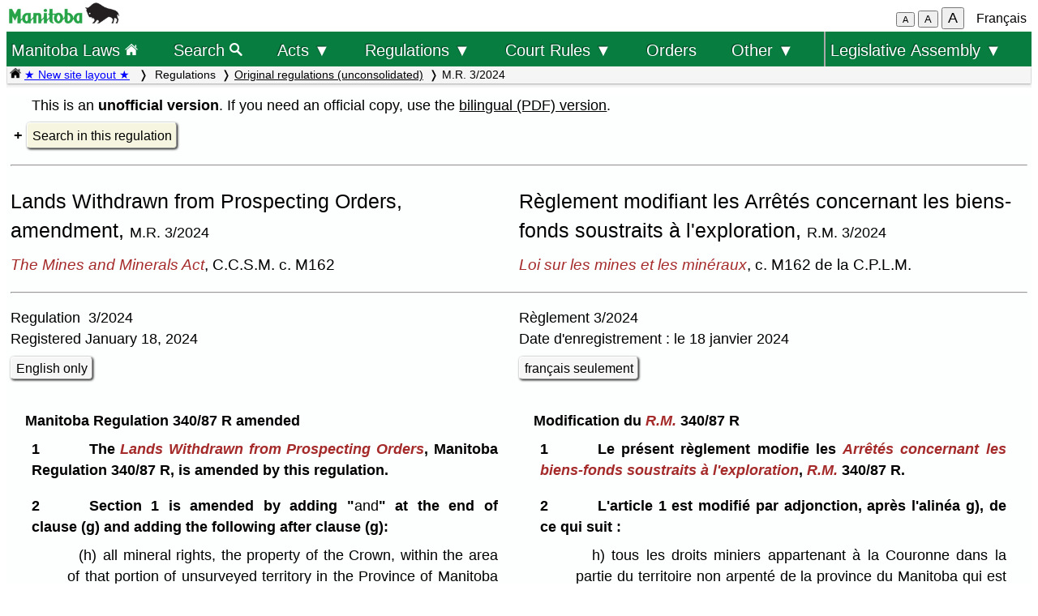

--- FILE ---
content_type: text/html; charset=UTF-8
request_url: https://web2.gov.mb.ca/laws/regs/annual/2024/003.php?lang=en
body_size: 19931
content:
<!DOCTYPE html>
<html lang="en">
<head>
	<meta charset="UTF-8">
	<link rel="shortcut icon" type="image/x-icon" href="../../../common/images/manitoba.ico">
	<meta name="viewport" content="width=device-width, initial-scale=1">
	<meta name="google" content="notranslate">
	<meta name="description" content="">
	<meta name="keywords" content="">
	<meta name="dcterms.title" content="M.R. 3/2024, Lands Withdrawn from Prospecting Orders, amendment"> 
	<meta name="dcterms.publisher" content="King's Printer of Manitoba">
	<meta name="dcterms.creator" content="Manitoba Justice">
	<meta name="dcterms.language" title="ISO639-1" content="en">
		<link rel="stylesheet" type="text/css" href="../../../common/css/content2.css?v=3">	
	<link rel="stylesheet" type="text/css" href="../../../common/css/laws4.css?v=3">
		<title>M.R. 3/2024, Lands Withdrawn from Prospecting Orders, amendment</title>
	<script src="../../../common/js/common.js?v=3"></script>
	<script src="../../../common/js/w3.js"></script>
	<style>
		a{color:black;}
	</style>
	<style media="print" id="print-size"></style>
<!-- end of header.all -->
<meta name="ActEn" content="The Mines and Minerals Act, C.C.S.M. c. M162">
<meta name="ActFr" content="Loi sur les mines et les minéraux, c. M162 de la C.P.L.M.">
<meta name="TitleEn" content="Lands Withdrawn from Prospecting Orders, amendment, M.R. 3/2024">
<meta name="TitleFr" content="Règlement modifiant les Arrêtés concernant les biens-fonds soustraits à l'exploration, R.M. 3/2024">
<meta name="category" content="Regulations">
<meta name="subcategory" content="Annual 2024">
</head>
<body onload="show_map_link();">
<!-- robots content="noindex, nofollow" -->
<div class="access-links sr-only">
	<a title="top" rel="header navigation" accesskey="0" href="#topmenu"></a>
	<a title="main menu" rel="header navigation" accesskey="1" href="#topmenu">Top menu</a>
		<a rel="content navigation" accesskey="2" href="#mainTocSummary">Table of Contents</a>		<a rel="main body navigation" accesskey="3" href="#content">Main content</a>
		<a rel="footer navigation" accesskey="4" href="#footer">Footer</a>
		<a accesskey="6"  onclick="vPos('003.php?lang=fr')"> </a>
		<a href="003.php?lang=fr" rel="switch language" accesskey="5">French</a>
		<a href="#" rel="switch language" accesskey="l" onclick="showFr()">Toggle English / Bilingual</a>
		<a rel="clear search filter" accesskey="c" href="#" onclick="clearFilter()">Clear Search</a>
		<a rel="open search filter" accesskey="s" href="#" onclick="searchFocus()">Search</a>
	</div>
<!-- start of header -->
<div class="hdr" id="topmenu">
  <div class="hdr-left">
	<a href="https://www.manitoba.ca/index.html" title="Manitoba government home page"><img class="bp-logo" src="../../../common/images/mb-logo.png" alt="Manitoba Government home page"></a>
  </div>
	<div class="hdr-center">
	<span class="s1_2em"></span>
	</div>
  <div class="hdr-right">
	<span id="resizeBttns">
		<button type="button" id="fontdown" title="decrease font size" onclick="fontdown()">A</button> 
		<button type="button" id="fontreg" title="normal font size" onclick="fontreg()">A</button> 
		<button type="button" id="fontup" title="increase font size" onclick="fontup()">A</button>
	&nbsp;</span>
	<a id="lang" href="003.php?lang=fr">Français</a>
  </div>
</div>
<!-- </header> -->
<header class="sticky-hdr">
	<nav class="top-nav">
		<!-- collapsed menu button for small viewport -->
		<ul class="nav-right">
			<li>
				<a title="Manitoba government home page" class="topnav-toplink" href="../../../index.php">Manitoba Laws <img alt="home page icon" src="../../../common/images/home(wh).png" height="16"></a>
			</li>
			<li class="menubar">
				<a href="javascript:void(0);" class="menu-icon" onclick="toggleOn()" style="padding-top: 6px"><span style="color:white; font-size: 2rem;">&equiv;</span></a> 
				<a href="javascript:void(0);" class="menu-close-icon" onclick="toggleOff()" style="padding-top: 5px"><span style="color:white; font-size: 1.6rem;">X</span></a> 
			</li>
			<li class="fullmenu">
				<a class="topnav-toplink" title = "Search Manitoba Laws" href="../../../search3.php">Search <img alt="magnifying glass icon" src="../../../common/images/search(wh).png" height="16"></a>
			</li>
			<li class="dropdown fullmenu">
				<button type="button" class="dropdown__title" aria-expanded="false" aria-controls="acts_menu" onclick="submenu('acts_menu')">
				  Acts &#9660;
				</button>
				<ul class="dropdown__menu" id="acts_menu">
					<li><p class="menu_title">Consolidated Acts</p>
						<a href="../../../statutes/index_ccsm.php" title="Continuing Consolidation of the Statutes of Manitoba">C.C.S.M. Acts</a>
						<a href="../../../statutes/index_muni.php">Municipal Acts</a>
						<a href="../../../statutes/index_priv.php">Private Acts</a>
					</li>
					<li class="divider"></li>
					<li><p class="menu_title">Original Acts:</p>
						<a href="../../../statutes/index_chap.php">Annual chapters</a>
						<a href="../../../statutes/index_public.php">Public (non-CCSM) Acts</a></li>
					<li class="divider"></li>
					<li><p class="menu_title">Re-enacted Statutes:</p>
						<a href="../../../statutes/index_reccsm.php">R.S.M. 1987 and 1988 (CCSM Acts)</a>
						<a href="../../../statutes/index_re1987s.php">R.S.M. 1987 (Supplement)</a>
						<a href="../../../statutes/index_repriv.php">R.S.M. 1990 (Private Acts)</a></li>
					<li class="divider"></li>
					<li><a href="../../../statutes/index_procs.php">Proclamations</a></li>
					<li class="divider"></li>
<!--					<li><a href="../../../statutes/index_patent.php">Letters Patent</a></li>
					<li class="divider"></li> -->
					<li><a href="../../../whats_new.php">What's new (site&nbsp;improvements)</a></li>
					<li class="divider2"></li>
				</ul>
			</li>
			<li class="dropdown fullmenu">
				<button type="button" class="dropdown__title" aria-expanded="false" aria-controls="regs_menu" onclick="submenu('regs_menu')">
				  Regulations &#9660;
				</button>
				<ul class="dropdown__menu" id="regs_menu">
					<li>
						<p class="menu_title">Consolidated regulations:</p>
						<a title="current consolidated regulations under C.C.S.M. Acts" href="../../../regs/index.php">under all Acts</a>
						<a title="current regulations under non-CCSM Acts" href="../../../regs/index_nonccsm.php">under non-CCSM Acts</a> 
					</li>
					<li class="divider"></li>
					<li>
						<p class="menu_title">Original regulations:</p>
						<a title="new and amending regulations (unconsolidated)" href="../../../regs/index_annual.php">from 2000 to 2026</a>
					</li>
					<li class="divider"></li>
					<li>
						<p class="menu_title">Prescribed Forms</p>
						<a title="court forms" href="../../../rules/forms_e.php">Court forms</a>
						<a title="other prescribed forms" href="../../../regs/index_forms.php">Other prescribed forms</a>
					</li>
					<li class="divider"></li>
					<li><a href="../../../whats_new.php">What's new (site&nbsp;improvements)</a></li>
				</ul>
			</li>
			<li class="dropdown fullmenu">
				<button type="button" class="dropdown__title" aria-expanded="false" aria-controls="rules_menu" onclick="submenu('rules_menu')">
				  Court Rules &#9660;
				</button>
				<ul class="dropdown__menu" id="rules_menu">
					<li class="divider"></li>
					<li><p class="menu_title">Court of Appeal:</p>
						<a title="civil court of appeal rules" href="../../../regs/current/555-88r.php?lang=en">civil rules</a>
<!--						<a title="criminal court of appeal rules" href="https://laws-lois.justice.gc.ca/eng/regulations/SI-92-106/page-1.html">criminal rules (SI-92-106)</a> -->
						<a title="criminal court of appeal rules" href="https://www.manitobacourts.mb.ca/site/assets/files/1137/mbca_criminal_appeal_rules.pdf">criminal rules (SI-92-106)</a>
					</li>
					<li class="divider"></li>
					<li><p class="menu_title">Court of King's Bench:</p>
						<a title="civil court rules" href="../../../regs/current/553-88.php?lang=en">civil rules</a>
						<a title="criminal court rules" href="https://laws.justice.gc.ca/eng/regulations/SI-2016-34/page-1.html">criminal rules (SI-2016-34)</a>
					</li>
					<li class="divider"></li>
					<li><p class="menu_title">Provincial Court:</p>
						<a title="Provincial Court Family Rules" href="../../../regs/current/087-88r.php?lang=en">family rules</a>
					</li>
					<li class="divider"></li>
					<li>
						<p class="menu_title">Related links:</p>
						<a href="../../../rules/forms_e.php">Court forms</a>
					</li>
					<li>
						<a href="https://www.manitobacourts.mb.ca">Manitoba Courts website</a>
					</li>
				</ul>
			<li class="fullmenu">
				<a class="top-menu-link" href="../../../statutes/index_orders.php">Orders</a>
			</li>
			<li class="dropdown fullmenu">
				<button type="button" class="dropdown__title" aria-expanded="false" aria-controls="others_menu" onclick="submenu('others_menu')">
				  Other &#9660;
				</button>
				<ul class="dropdown__menu" id="others_menu">			
					<li><p class="menu_title">Proclamations:</p>
						<a href="../../../statutes/index_procs.php">Acts</a>
						<a href="../../../statutes/index_crown.php">Crown</a>
					</li>
					<li class="divider"></li>
<!--					<li><a href="../../../statutes/index_patent.php">Letters patent</a></li> -->
					<li class="patent">
						<p class="menu_title"><a href="../../../statutes/index_patent.php">Letters patent</a></p>
					</li>
				</ul>
			</li>
			<li class="dropdown fullmenu last-item">
				<button type="button" class="dropdown__title" aria-expanded="false" aria-controls="bills_menu" onclick="submenu('bills_menu')">
				 Legislative Assembly &#9660;
				</button>
				<ul class="dropdown__menu" id="bills_menu">
					<li><p class="menu_title">Current session:</p>
						<a title="current session bills" href="/bills/sess/index.php">Bills</a>
						<a title="current session bill status" href="https://www.gov.mb.ca/legislature/business/billstatus.pdf">Bill status</a>
					</li>
					<li class="divider"></li>
					<li>
						<a class="magnify" href="/bills/search/search.php">Search in bills</a>
					</li>
					<li class="divider"></li>
					<li>
						<a href="https://www.gov.mb.ca/legislature/index.html">Legislative Assembly website</a>
					</li>
				</ul>
			</li>
		</ul>
<!--	</div> -->
	</nav>
	<div class="breadcrumb-container sticky-crumbs">
		<ol class="left breadcrumb">
<!--		<li><a title="Manitoba government home page" href="https://www.manitoba.ca"><img src="../../../common/images/home(bk).png" width="14" height="14"></a></li>
		<li><a title="Manitoba government home page" href="https://www.manitoba.ca"><img src="../../../common/images/manitoba.ico" height="14"></a></li>  -->
		<li><a title="Manitoba Laws home page" href="../../../index.php"><img alt="home page icon" src="../../../common/images/home(bk).png" height="14"></a> 
		<a style="color:blue" title="what's new" href="../../../whats_new.php">&#9733; New site layout &#9733;</a> </li>
			<li> Regulations<li><a href="../../../regs/index_annual.php">Original regulations (unconsolidated)</a><li>M.R. 3/2024</li>
        </ol>
	</div>
</header>
<main id="main">


<!-- /robots -->
<div class="content" id="content">

<!-- <style onload="sessionFont()"> </style> -->

<p>This is an <b>unofficial version</b>. If you need an official copy, use the <a class="black" href="003.pdf">bilingual (PDF) version</a>.</p>
<div>
<details id="srch">
<summary><a class="light3">Search in this regulation</a></summary>
	<div class="s_9em">
		Show provisions with hits.<br>
			<label for="regFilter">Find: </label>
			<input id="regFilter" size="50" class="filter" title="enter text to filter this document" type="text" placeholder="Provision includes ...">
			<a class="light2" onclick="regTextFilter()">Submit</a> 
			<a style="display:none" id="clearBttn" class="light2" onclick="clearFilter()">Clear</a>
			<br>
			<input type="hidden" id="regLang" value="en">
			<input type="radio" id="any" name="srchType" value="any">
			<label for="any">any word </label> &nbsp; 
			<input type="radio" id="all" name="srchType" value="all" checked>
			<label for="all">all the words</label> &nbsp; 
			<input type="radio" id="phrase" name="srchType" value="phrase" >
			<label for="phrase"> exact phrase</label> &nbsp; &nbsp; &nbsp;
			<span style="color:darkgreen" id="reghits"></span>
		<p class="left single">This search is not case sensitive.</p>
	</div>
</details>
</div>
<script>
	document.getElementById("regFilter").addEventListener("keydown", function(event) {
	    if (event.keyCode !== 13) { 
			return;
		}
//		console.log(event.target.value);
		regTextFilter();
	});
</script>
<hr>
<div class="regrow">
	<div id="title_en" class="regcol-e">
<h1 class="left">Lands Withdrawn from Prospecting Orders, amendment, <span class="nowrap s_9em">M.R. 3/2024</span></h1>
	</div>
	<div id="title_fr" class="regcol-f">
<h1 class="left">Règlement modifiant les Arrêtés concernant les biens-fonds soustraits à l'exploration, <span class="nowrap s_9em">R.M. 3/2024</span></h1>
	</div>
</div>
<div class="regrow">
	<div class="regcol-e">
<p class="left s1_1em"><i>The Mines and Minerals Act</i>, <span class="nowrap">C.C.S.M. c. M162</span></p>
	</div>
	<div class="regcol-f">
<p class="left s1_1em"><i>Loi sur les mines et les minéraux</i>, <span class="nowrap">c. M162 de la C.P.L.M.</span></p>
	</div>
</div>
<hr>
<div class="regrow">
	<div class="regcol-e">
<p class="left">Regulation &nbsp;3/2024
<br>Registered January 18, 2024</p>
<a id="enBttn" href="#" class="light2" onclick="showFr()">bilingual version (HTML)</a> 
	</div>
	<div class="regcol-f">
<p class="left">Règlement 3/2024
<br>Date d'enregistrement&nbsp;: le 18 janvier 2024</p>
<a id="frBttn" href="#" class="light2" onclick="showEn()">version bilingue (HTML)</a>
	</div>
</div>
<div id="srchResults"></div>
<div id="mainContent">
<div class="regrow" id="1">
	<div class="regcol-e">
<h6 class="secheading">Manitoba Regulation&nbsp;340/87 R amended</h6>
<p><span class="secnum" onclick="showFrSec('1')" title="show/hide bilingual">1 &nbsp; </span><b>The <i>Lands Withdrawn from Prospecting Orders</i>, Manitoba Regulation&nbsp;340/87&nbsp;R, is amended by this regulation.</b></p>
	</div>
	<div class="regcol-f">
<h6 class="secheading">Modification du <i>R.M.&nbsp;</i>340/87 R</h6>
<p><span class="secnum" onclick="showEnSec('1')" title="afficher/masquer bilingue">1 &nbsp; </span><b>Le présent règlement modifie les <i>Arrêtés concernant les biens-fonds soustraits à l'exploration</i>, <i>R.M.&nbsp;</i>340/87 R.</b></p>
	</div>
</div>
<div class="regrow" id="2">
	<div class="regcol-e">
<p><span class="secnum" onclick="showFrSec('2')" title="show/hide bilingual">2 &nbsp; </span><b>Section&nbsp;1 is amended by adding "</b>and<b>" at the end of clause&nbsp;(g) and adding the following after clause&nbsp;(g):</b></p>
<p class="ind1"><span class="clause">(h)&nbsp;</span>all mineral rights, the property of the Crown, within the area of that portion of unsurveyed territory in the Province of Manitoba lying north of the northern extent of Township&nbsp;94 shown in blue and described on the map in Schedule H as "Seal&nbsp;River Watershed - Manitoba Portion".</p>
	</div>
	<div class="regcol-f">
<p><span class="secnum" onclick="showEnSec('2')" title="afficher/masquer bilingue">2 &nbsp; </span><b>L'article&nbsp;1 est modifié par adjonction, après l'alinéa&nbsp;g), de ce qui suit&nbsp;:</b></p>
<p class="ind1"><span class="clause">h)&nbsp;</span>tous les droits miniers appartenant à la Couronne dans la partie du territoire non arpenté de la province du&nbsp;Manitoba qui est située au nord de la limite nord du township&nbsp;94 et qui est indiquée en bleu et porte sur la carte figurant à l'annexe H la mention de «&#8239;bassin hydrographique de la rivière Seal — partie du&nbsp;Manitoba&#8239;». </p>
	</div>
</div>
<div class="regrow" id="3">
	<div class="regcol-e">
<p><span class="secnum" onclick="showFrSec('3')" title="show/hide bilingual">3 &nbsp; </span><b>The following is added after section&nbsp;1:</b></p>
	</div>
	<div class="regcol-f">
<p><span class="secnum" onclick="showEnSec('3')" title="afficher/masquer bilingue">3 &nbsp; </span><b>Il est ajouté, après l'article&nbsp;1, ce qui suit&nbsp;:</b></p>
	</div>
</div>
<div class="regrow base" id="1.1*">
	<div class="regcol-e">
<h6 class="secheading">Repeal</h6>
<p><span class="secnum" onclick="showFrSec('1.1*')" title="show/hide bilingual">1.1 &nbsp; </span>This section and the following provisions are repealed on December&nbsp;31,&nbsp;2025:</p>
<p class="ind1"><span class="clause">(a)&nbsp;</span>clause&nbsp;1(h);</p>
<p class="ind1"><span class="clause">(b)&nbsp;</span>Schedule H.</p>
	</div>
	<div class="regcol-f">
<h6 class="secheading">Abrogation</h6>
<p><span class="secnum" onclick="showEnSec('1.1*')" title="afficher/masquer bilingue">1.1 &nbsp; </span>Le présent article et les dispositions qui suivent sont abrogés le&nbsp;31 décembre&nbsp;2025&nbsp;:</p>
<p class="ind1"><span class="clause">a)&nbsp;</span>l'alinéa&nbsp;1h);</p>
<p class="ind1"><span class="clause">b)&nbsp;</span>l'annexe&nbsp;H.</p>
	</div>
</div>
<div class="regrow" id="4">
	<div class="regcol-e">
<p><span class="secnum" onclick="showFrSec('4')" title="show/hide bilingual">4 &nbsp; </span><b>The Schedule to this regulation is added as Schedule H to the regulation.</b></p>
	</div>
	<div class="regcol-f">
<p><span class="secnum" onclick="showEnSec('4')" title="afficher/masquer bilingue">4 &nbsp; </span><b>L'annexe du présent règlement est ajoutée à titre d'annexe&nbsp;H.</b></p>
	</div>
</div>
<div class="regsign_ef">
<p class="signature"><span class="signDate">January 18, 2024</span><b>Minister of Economic Development, Investment, Trade and Natural Resources/</b></p>
<p class="signature"><span class="signDate">18 janvier 2024</span><b>Le ministre du Développement économique, de l'Investissement, du Commerce et des Ressources naturelles,</b></p>
<p class="signature"><span class="signDate"> </span>Jamie Moses</p>
</div>
<div class="regrow">
	<div class="regcol-e">
	<div class="reg1col">
<hr>
<h2 class="sch" id="Sch">SCHEDULE</h2>
<a href="forms/003_he.pdf" title="Click to open in PDF format" target="_blank"><img class="centerwide" src="forms/003_e.jpg" alt="Seal River Watershed"></a>
	</div>
	</div>
	<div class="regcol-f">
	<div class="reg1col">
<hr>
<h2 class="sch" id="Ann">ANNEXE</h2>
<a href="forms/003_hf.pdf" title="Click to open in PDF format" target="_blank"><img class="centerwide" src="forms/003_f.jpg" alt="Bassin hydrographique de la rivière Seal"></a>
	</div>
	</div>
</div>
</div> <!-- end of mainContent DIV -->
	</div><!-- END OF CONTENT -->
<!--   </div> end of flex-container -->
</main>
<footer id="footer"> 
    <ul class="s_9em" >
		<li><a href="https://manitoba.ca/accessibility/index.html">Accessibility</a></li>
		<li><a href="https://manitoba.ca/legal/disclaimer.html">Disclaimer</a></li>
		<li><a href="https://manitoba.ca/legal/copyright.html">Copyright</a></li>
		<li><a href="https://manitoba.ca/legal/privacy.html">Privacy</a></li>
		<li><a href="https://manitoba.ca/contact/">Contact Us</a></li>
		<li><a href="https://manitoba.ca/index.html" title="Manitoba Government home page"><img class="bp-logo" src="../../../common/images/mb-bison-white.png" alt="Manitoba Government home page"></a>
	</ul>
</footer>&nbsp;

<!--  onKeyPress="handleBttn(event)" -->
<script>
function handleBttnEn(e){
	var key = e.keyCode || e.which;
	if(key == 13){
		showFr();
	}
}

function handleBttnFr(e){
	var key = e.keyCode || e.which;
	if(key == 13){
		showEn();
	}
}
</script>
  </body>
</html>
